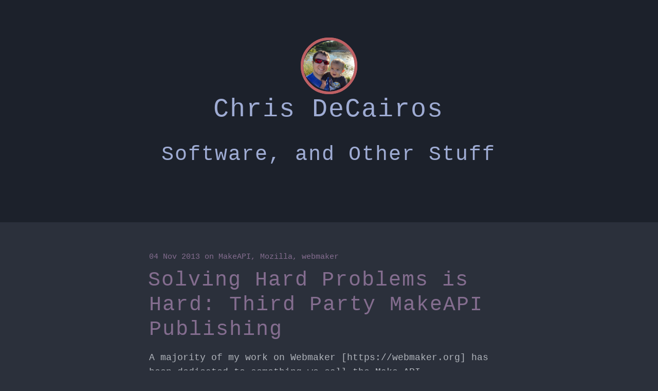

--- FILE ---
content_type: text/html; charset=utf-8
request_url: https://chrisdecairos.ca/tag/mozilla/page/2/
body_size: 2506
content:
<!DOCTYPE html>
<html>
<head>
    <meta http-equiv="Content-Type" content="text/html" charset="UTF-8" />
    <meta http-equiv="X-UA-Compatible" content="IE=edge,chrome=1" />

    <title>Mozilla - Chris DeCairos (Page 2)</title>

    <meta name="HandheldFriendly" content="True" />
    <meta name="MobileOptimized" content="320" />
    <meta name="viewport" content="width=device-width, initial-scale=1.0" />

    <link rel="stylesheet" type="text/css" href="/assets/highlighter/prettify.css?v=3a098a1af2" />
    <link rel="stylesheet" type="text/css" href="/assets/css/screen.css?v=3a098a1af2" />

    <script type='text/javascript' src="/assets/js/jquery-3.1.1.min.js?v=3a098a1af2"></script>
    <link rel="canonical" href="https://chrisdecairos.ca/tag/mozilla/page/2/">
    <meta name="referrer" content="no-referrer-when-downgrade">
    <link rel="prev" href="https://chrisdecairos.ca/tag/mozilla/">
    <link rel="next" href="https://chrisdecairos.ca/tag/mozilla/page/3/">
    <meta name="generator" content="Ghost 5.62">
    <link rel="alternate" type="application/rss+xml" title="Chris DeCairos" href="https://chrisdecairos.ca/rss/">
    
    <script defer src="https://cdn.jsdelivr.net/ghost/sodo-search@~1.1/umd/sodo-search.min.js" data-key="6155d3cf5dbae2dc7c7242039b" data-styles="https://cdn.jsdelivr.net/ghost/sodo-search@~1.1/umd/main.css" data-sodo-search="https://chrisdecairos.ca/" crossorigin="anonymous"></script>
    
    <link href="https://chrisdecairos.ca/webmentions/receive/" rel="webmention">
    <script defer src="/public/cards.min.js?v=3a098a1af2"></script><style>:root {--ghost-accent-color: #15171A;}</style>
    <link rel="stylesheet" type="text/css" href="/public/cards.min.css?v=3a098a1af2">
</head>
<body class="tag-template tag-mozilla paged">

    

<header id="site-head" >
    <div class="vertical animated bounceInDown">
        <div id="site-head-content" class="inner">

            <a id="blog-logo" href="https://chrisdecairos.ca"><img src="https://chrisdecairos.ca/content/images/2020/12/profile--Small-.jpg" alt="Blog Logo" /></a>
            <h1 class="blog-title">Chris DeCairos</h1>
            <h2 class="blog-description">Software, and Other Stuff</h2>
        </div>
    </div>
</header>

<main class="content" role="main">


    <article class="post tag-makeapi tag-mozilla tag-webmaker no-image">
        <header class="post-header">
            <span class="post-meta"><time datetime="2013-11-04">04 Nov 2013</time> on <a href="/tag/makeapi/">MakeAPI</a>, <a href="/tag/mozilla/">Mozilla</a>, <a href="/tag/webmaker/">webmaker</a></span>
            <h2 class="post-title"><a href="/solving-hard-problems-is-hard/">Solving Hard Problems is Hard: Third Party MakeAPI Publishing</a></h2>
        </header>
        <section class="post-excerpt">
            <p>A majority of my work on Webmaker [https://webmaker.org] has been dedicated to
something we call the Make API [https://github.com/mozilla/MakeAPI]. It is a
service for storing meta data about things people create online and making that
meta data publicly searchable. Ever since we first stood&hellip;</p>
        </section>
    </article>


    <article class="post tag-awesome tag-cdot tag-mozilla tag-mozilla-foundation tag-mozilla-popcorn tag-mozillapopcorn tag-open-source tag-popcorn tag-popcorn-maker tag-popcorn-js no-image">
        <header class="post-header">
            <span class="post-meta"><time datetime="2013-03-21">21 Mar 2013</time> on <a href="/tag/awesome/">awesome</a>, <a href="/tag/cdot/">CDOT</a>, <a href="/tag/mozilla/">Mozilla</a>, <a href="/tag/mozilla-foundation/">Mozilla Foundation</a>, <a href="/tag/mozilla-popcorn/">Mozilla-popcorn</a>, <a href="/tag/mozillapopcorn/">mozillapopcorn</a>, <a href="/tag/open-source/">open-source</a>, <a href="/tag/popcorn/">Popcorn</a>, <a href="/tag/popcorn-maker/">Popcorn Maker</a>, <a href="/tag/popcorn-js/">popcorn.js</a></span>
            <h2 class="post-title"><a href="/experimenting-with-canvas/">Popcorn Maker - Experimenting with Canvas</a></h2>
        </header>
        <section class="post-excerpt">
            <p>When you use Popcorn Maker [popcorn.webmaker.org/], you get a suite of events
that let you do some really fun things with video and audio on the web. We've
got a plugin that lets you type in some text and place it wherever you desire.
There's a plugin that&hellip;</p>
        </section>
    </article>


    <article class="post tag-butter tag-butter-js tag-cdot tag-javascript tag-mozilla tag-mozilla-foundation tag-mozilla-popcorn tag-mozillapopcorn tag-open-source tag-popcorn-js tag-seneca tag-webmaker no-image">
        <header class="post-header">
            <span class="post-meta"><time datetime="2012-12-10">10 Dec 2012</time> on <a href="/tag/butter/">butter</a>, <a href="/tag/butter-js/">Butter.js</a>, <a href="/tag/cdot/">CDOT</a>, <a href="/tag/javascript/">JavaScript</a>, <a href="/tag/mozilla/">Mozilla</a>, <a href="/tag/mozilla-foundation/">Mozilla Foundation</a>, <a href="/tag/mozilla-popcorn/">Mozilla-popcorn</a>, <a href="/tag/mozillapopcorn/">mozillapopcorn</a>, <a href="/tag/open-source/">open-source</a>, <a href="/tag/popcorn-js/">popcorn.js</a>, <a href="/tag/seneca/">Seneca</a>, <a href="/tag/webmaker/">webmaker</a></span>
            <h2 class="post-title"><a href="/moar-pdf-js-and-popcorn-maker/">Moar PDF.js and Popcorn Maker</a></h2>
        </header>
        <section class="post-excerpt">
            <p>Last week I wrote about my addition of a PDF.js plugin to Popcorn Maker
[https://chrisdecairos.ca/pdf-js-and-popcorn-maker.html]. I took some time today to hack on
it some more and I figured it was worthwhile to outline what I have accomplished
thus far.

I had pretty much gotten&hellip;</p>
        </section>
    </article>


    <article class="post tag-butter tag-butter-js tag-cdot tag-javascript tag-mozilla tag-mozilla-festival tag-mozilla-foundation tag-mozilla-popcorn tag-mozillapopcorn tag-open-source tag-popcorn-js no-image">
        <header class="post-header">
            <span class="post-meta"><time datetime="2012-12-04">04 Dec 2012</time> on <a href="/tag/butter/">butter</a>, <a href="/tag/butter-js/">Butter.js</a>, <a href="/tag/cdot/">CDOT</a>, <a href="/tag/javascript/">JavaScript</a>, <a href="/tag/mozilla/">Mozilla</a>, <a href="/tag/mozilla-festival/">Mozilla Festival</a>, <a href="/tag/mozilla-foundation/">Mozilla Foundation</a>, <a href="/tag/mozilla-popcorn/">Mozilla-popcorn</a>, <a href="/tag/mozillapopcorn/">mozillapopcorn</a>, <a href="/tag/open-source/">open-source</a>, <a href="/tag/popcorn-js/">popcorn.js</a></span>
            <h2 class="post-title"><a href="/pdf-js-and-popcorn-maker/">PDF.js &amp; Popcorn Maker</a></h2>
        </header>
        <section class="post-excerpt">
            <p>In the weeks after MozFest [http://mozillafestival.org/blog/], the Popcorn team
has been focusing on fixing up as many crash bugs ( crash = app breaking script
errors ) as we can. In the down time between bugs we were given some free time
to work on experimental features.

One feature that&hellip;</p>
        </section>
    </article>


    <article class="post tag-butter tag-butter-js tag-cdot tag-javascript tag-mozilla tag-mozilla-festival tag-mozilla-foundation tag-mozillapopcorn tag-open tag-open-source tag-popcorn-js tag-release tag-seneca no-image">
        <header class="post-header">
            <span class="post-meta"><time datetime="2012-11-27">27 Nov 2012</time> on <a href="/tag/butter/">butter</a>, <a href="/tag/butter-js/">Butter.js</a>, <a href="/tag/cdot/">CDOT</a>, <a href="/tag/javascript/">JavaScript</a>, <a href="/tag/mozilla/">Mozilla</a>, <a href="/tag/mozilla-festival/">Mozilla Festival</a>, <a href="/tag/mozilla-foundation/">Mozilla Foundation</a>, <a href="/tag/mozillapopcorn/">mozillapopcorn</a>, <a href="/tag/open/">open</a>, <a href="/tag/open-source/">open-source</a>, <a href="/tag/popcorn-js/">popcorn.js</a>, <a href="/tag/release/">release</a>, <a href="/tag/seneca/">Seneca</a></span>
            <h2 class="post-title"><a href="/a-brief-update/">A brief update</a></h2>
        </header>
        <section class="post-excerpt">
            <p>Things have been pretty exciting at CDOT over the past several months. I have
fell far behind in keeping my blog up to date. I'm going to take some time today
to summarize the major events that have come to pass since my last post. I'll
talk about my trip&hellip;</p>
        </section>
    </article>


    <article class="post tag-audio tag-cdot tag-javascript tag-media tag-mozilla tag-mozilla-foundation tag-mozillapopcorn tag-open tag-open-source tag-popcorn-js tag-release tag-seneca tag-video no-image">
        <header class="post-header">
            <span class="post-meta"><time datetime="2012-07-25">25 Jul 2012</time> on <a href="/tag/audio/">audio</a>, <a href="/tag/cdot/">CDOT</a>, <a href="/tag/javascript/">JavaScript</a>, <a href="/tag/media/">media</a>, <a href="/tag/mozilla/">Mozilla</a>, <a href="/tag/mozilla-foundation/">Mozilla Foundation</a>, <a href="/tag/mozillapopcorn/">mozillapopcorn</a>, <a href="/tag/open/">open</a>, <a href="/tag/open-source/">open-source</a>, <a href="/tag/popcorn-js/">popcorn.js</a>, <a href="/tag/release/">release</a>, <a href="/tag/seneca/">Seneca</a>, <a href="/tag/video/">video</a></span>
            <h2 class="post-title"><a href="/popcorn-js-v1-3/">Popcorn.js v1.3</a></h2>
        </header>
        <section class="post-excerpt">
            <p>We've just released Popcorn.js 1.3
[https://github.com/mozilla/popcorn-js/zipball/v1.3]!
[http://popcornjs.org]It's been over 4 months since 1.2 and we've resolved many
tickets over that time period. One of the reasons it's taken so long is that
much of the team and&hellip;</p>
        </section>
    </article>


    <nav class="pagination">
        <a class="newer-posts" href="/tag/mozilla/"><span aria-hidden="true">&larr;</span> Newer Posts</a>
    <span class="page-number">Page 2 of 7</span>
        <a class="older-posts" href="/tag/mozilla/page/3/">Older Posts <span aria-hidden="true">&rarr;</span></a>
</nav>

</main>


    <footer class="site-footer">
        <a class="subscribe icon-feed" href="https://chrisdecairos.ca/rss/"><span class="tooltip">Subscribe!</span></a>
        <div class="inner">
             <section class="copyright">All content copyright <a href="/">Chris DeCairos</a> &copy; 2024 &bull; All rights reserved.</section>
        </div>
    </footer>

    

    <script type='text/javascript' src="/assets/highlighter/prettify.js?v=3a098a1af2"></script>
    <script type='text/javascript' src="/assets/js/shell.js?v=3a098a1af2"></script>
</body>
</html>


--- FILE ---
content_type: text/css; charset=utf-8
request_url: https://chrisdecairos.ca/assets/highlighter/prettify.css?v=3a098a1af2
body_size: 337
content:
/* Pretty printing styles. Used with prettify.js. */

/* SPAN elements with the classes below are added by prettyprint. */
.pln { color: #EEEEEE }    /* plaintext */

@media screen {
  .fun { color: red }  /* a function name */
  
  .kwd { color: #739a99; font-weight: bold } /* keyword */
  .com { color: #B2B6BD } /* comment - light grey */
  .typ { color: #98fb98 } /* type    - lightgreen */
  .lit, .str { color: #cd5c5c } /* literal, string - darkred */
  .pun, .opn, .clo { color: #fff }    /* punctuation */
  .tag { color: #f0e68c; font-weight: bold } /* html/xml tag    - lightyellow */
  .atn { color: #bdb76b; font-weight: bold } /* attribute name  - khaki */
  .atv { color: #ffa0a0 } /* attribute value - pink */
  .dec, .var { color: #98fb98 } /* decimal         - lightgreen */

}

/* Use higher contrast and text-weight for printable form. */
@media print, projection {
  .str { color: #060 }
  .kwd { color: #006; font-weight: bold }
  .com { color: #600; font-style: italic }
  .typ { color: #404; font-weight: bold }
  .lit { color: #044 }
  .pun, .opn, .clo { color: #440 }
  .tag { color: #006; font-weight: bold }
  .atn { color: #404 }
  .atv { color: #060 }
}

/* Put a border around prettyprinted code snippets. */
pre.prettyprint { padding: 2px; border: 1px solid #888 }

/* Specify class=linenums on a pre to get line numbering */
ol.linenums { margin-top: 0; margin-bottom: 0 } /* IE indents via margin-left */
li.L0,
li.L1,
li.L2,
li.L3,
li.L5,
li.L6,
li.L7,
li.L8 {  }
/* Alternate shading for lines */
li.L1,
li.L3,
li.L5,
li.L7,
li.L9 {  }


--- FILE ---
content_type: text/css; charset=utf-8
request_url: https://chrisdecairos.ca/assets/css/screen.css?v=3a098a1af2
body_size: 2539
content:
@import url(normalize.css);@font-face{font-family:'icons';src:url(../fonts/icons.eot);src:url(../fonts/icons.eot?#iefix) format("embedded-opentype"),url(../fonts/icons.woff) format("woff"),url(../fonts/icons.ttf) format("truetype"),url(../fonts/icons.svg#icons) format("svg");font-weight:400;font-style:normal}.icon-facebook,.icon-feed,.icon-ghost,.icon-google-plus,.icon-twitter{font-family:'icons';speak:none;font-style:normal;font-weight:400;font-variant:normal;text-transform:none;line-height:1;-webkit-font-smoothing:antialiased;text-decoration:none}.icon-ghost-text{font-family:"Courier New",Courier,monospace}.icon-feed:before,.icon-ghost:before{content:"\e000"}.icon-twitter:before{content:"\e002";font-size:1.1em}.icon-google-plus:before{content:"\e003"}.icon-facebook:before{content:"\e004"}body,html{height:100%;max-height:100%}html{font-size:62.5%}body{font-family:"Courier New",Courier,monospace;font-size:2rem;line-height:1.6em;color:#b2b6bd;background:#2b303b}::-moz-selection{color:#1c212b;background:#a3be8c;text-shadow:none}::selection{color:#1c212b;background:#a3be8c;text-shadow:none}h1,h2,h3,h4,h5,h6{text-rendering:optimizeLegibility;margin-top:0;letter-spacing:2px;font-weight:400}h1,h2{font-size:5rem;text-indent:-3px;line-height:1.2em}h3,h4,h5,h6{line-height:1}h1 a,h2 a,h3 a,h4 a,h5 a,h6 a{color:#739a99}h2{font-size:4rem;text-indent:-2px}h3{font-size:3.5rem}h4{font-size:3rem}h5{font-size:2.5rem}h6{font-size:2rem}a{color:#bf6165;-webkit-transition:color ease .3s;transition:color ease .3s}a:hover{color:#a3be8c}dl,ol,p,pre,table,ul{margin:1.6em 0}ol ol,ol ul,ul ol,ul ul{margin:.4em 0}hr{display:block;height:1px;border:0;border-top:1px solid #424650;margin:3.2em 0;padding:0}blockquote{box-sizing:border-box;margin:1.6em 0 1.6em -2.2em;padding:0 0 0 1.6em;border-left:#4f586b .4em solid}blockquote p{margin:.8em 0;font-style:italic}blockquote small{display:inline-block;margin:.8em 0 .8em 1.5em;font-size:.9em;color:#ccc}blockquote small:before{content:'\2014 \00A0'}blockquote cite a{font-weight:400}blockquote cite,dl dt,kbd{font-weight:700}dl dd,dl dt{margin-bottom:1em}dl dt{float:left;width:180px;overflow:hidden;clear:left;text-align:right;text-overflow:ellipsis;white-space:nowrap}dl dd{margin-left:200px}mark{background-color:#ffc336}code{padding:1px 3px;font-size:.75em;white-space:pre;border:1px solid #424a5a}code,tt{font-family:"Courier New",Courier,monospace;background:#4f586b;border-radius:2px}pre,table{box-sizing:border-box;width:100%}pre{border:1px solid #424a5a;padding:10px;font-family:"Courier New",Courier,monospace;font-size:.8em;white-space:pre;overflow:auto;background:#4f586b;border-radius:3px}pre code,tt{font-size:inherit;white-space:-moz-pre-wrap;white-space:pre-wrap;background:0 0;border:0;padding:0}kbd{display:inline-block;margin-bottom:.4em;padding:1px 8px;border:#ccc 1px solid;color:#666;text-shadow:#fff 0 1px 0;font-size:.9em;background:#f4f4f4;border-radius:4px;box-shadow:0 1px 0 rgba(0,0,0,.2),0 1px 0 0 #fff inset}table{max-width:100%;background-color:transparent}table td,table th{padding:8px;line-height:20px;text-align:left;vertical-align:top;border-top:1px solid #424a5a}table th{color:#000}table caption+thead tr:first-child td,table caption+thead tr:first-child th,table colgroup+thead tr:first-child td,table colgroup+thead tr:first-child th,table thead:first-child tr:first-child td,table thead:first-child tr:first-child th{border-top:0}table tbody+tbody{border-top:2px solid #efefef}table table table{background-color:#fff}table tbody>tr:nth-child(odd)>td,table tbody>tr:nth-child(odd)>th{background-color:#4f586b}table.plain tbody>tr:nth-child(odd)>td,table.plain tbody>tr:nth-child(odd)>th{background:0 0}button,input,select,textarea{background:#4f586b;border:1px solid #424a5a;color:#b2b6bd;outline-color:#bf6165}.hidden{text-indent:-9999px;visibility:hidden;display:none}.inner{position:relative;width:80%;max-width:700px;margin:0 auto}.vertical{display:table-cell;vertical-align:middle}#site-head{position:relative;display:table;width:100%;height:60%;margin-bottom:5rem;text-align:center;color:#a0add5;background:#1c212b no-repeat center center;background-size:cover}#blog-logo,#blog-logo img{display:block;border-radius:50%}#blog-logo,#blog-logo:before{overflow:hidden;margin:0 auto;border:5px solid #bf6165;width:100px}#blog-logo:before{height:100px;border-radius:50%;content:"";display:block;position:absolute;top:0;bottom:0;left:0;right:0;background:0 0;-webkit-transition:background .3s linear;transition:background .3s linear}#blog-logo:hover:before{background:rgba(204,31,39,.5)}#blog-logo img{max-height:100px;width:auto;line-height:0}#blog-logo-title{margin:10px 0;font-size:5rem;letter-spacing:-1px}#blog-logo-description{margin:0;font-size:1.8rem;line-height:1.5em;font-weight:300;letter-spacing:0}#back{color:rgba(0,0,0,.2);position:fixed;top:8px;left:8px;padding:6px;font-size:16px}.post{position:relative;width:80%;max-width:700px;margin:4rem auto;padding-bottom:4rem;border-bottom:#424650 1px solid;word-break:break-word;-webkit-hyphens:auto;-ms-hyphens:auto;hyphens:auto}.post-title{margin:0;color:#739a99}.post a,.post-title a,.poweredby .icon-ghost:hover{text-decoration:none}.post-excerpt p{margin:1.6rem 0 0;font-size:.9em;line-height:1.6em}.post-meta{display:inline-block;margin:0 0 5px;font-size:1.5rem;color:#846d8f}.post a{color:#846d8f}.post a:hover{text-decoration:underline}.user-meta{position:relative;padding:.3rem 40px 0 100px;min-height:77px}.user-image{position:absolute;top:0;left:0}.user-name{display:block;font-weight:700}.user-bio{display:block;max-width:440px;font-size:1.4rem;line-height:1.5em}.publish-meta{position:absolute;top:0;right:0;padding:4.3rem 0 4rem;text-align:right}.publish-heading{display:block;font-weight:700}.publish-date{display:block;font-size:1.4rem;line-height:1.5em}.post-iframe{height:400px;width:100%}.post-template .post{margin-top:0;border-bottom:none;padding-bottom:0}.post-template .post:after{display:none}.post-template .post-header{padding:60px 0}.post-header #blog-logo:before{margin:60px auto}.post-content img{display:block;max-width:100%;margin:0 auto}.post-footer{position:relative;margin:4rem 0 0;padding:4rem 0 0;border-top:#424650 1px solid}.post-footer h4{font-size:1.8rem;margin:0}.post-footer p{margin:1rem 0;font-size:1.4rem;line-height:1.6em}.post-footer .author{margin-right:180px}.post-footer .share{position:absolute;top:4rem;right:0;width:140px}.post-footer .share a{font-size:1.8rem;display:inline-block;margin:1.4rem 1.6rem 1.6rem 0;color:#bbc7cc}.post-footer .share a:hover{color:#50585d}.pagination{position:relative;width:80%;max-width:700px;margin:4rem auto;font-family:"Courier New",Courier,monospace;font-size:1.3rem;text-align:center}.pagination,.pagination a{color:#9eabb3}.newer-posts,.older-posts{position:absolute;display:inline-block;padding:0 15px;border:#424650 1px solid;text-decoration:none;border-radius:5px;-webkit-transition:border ease .3s;transition:border ease .3s;background:#363c4a}.older-posts{right:0}.page-number{display:inline-block;padding:2px 0}.newer-posts{left:0}.newer-posts:hover,.older-posts:hover{border-color:#9eabb3}.site-footer{position:relative;margin:8rem 0 0;padding:4rem 0;border-top:#1a1e27 1px solid;font-size:1.3rem;line-height:1.7em;color:#bbc7cc;text-align:center;background:#1c212b}.site-footer a{color:#bbc7cc;text-decoration:underline}.site-footer a::hover{color:#50585d}.poweredby .icon-ghost{color:#bf6165;font-weight:700;text-decoration:none}.poweredby .icon-ghost:before{font-size:1rem;margin-right:.2em}.subscribe{width:28px;height:28px;position:absolute;top:-14px;left:50%;margin-left:-15px;border:#ebf2f6 1px solid;text-align:center;line-height:2.4rem;border-radius:50px;background:#fff;-webkit-transition:box-shadow .5s;transition:box-shadow .5s}.subscribe:before,.tooltip{position:absolute;font-weight:700}.subscribe:before{color:#d2dee3;font-size:10px;top:2px;left:9px;-webkit-transition:color .5s ease;transition:color .5s ease}.subscribe:hover{box-shadow:rgba(0,0,0,.05) 0 0 0 3px;-webkit-transition:box-shadow .25s;transition:box-shadow .25s}.subscribe:hover .tooltip{opacity:1;top:-33px}.subscribe:hover:before{color:#50585d}.tooltip{opacity:0;display:inline-block;padding:4px 8px 5px;top:-23px;left:-23px;color:rgba(255,255,255,.9);font-size:1.1rem;line-height:1em;text-align:center;background:#50585d;border-radius:20px;box-shadow:0 1px 4px rgba(0,0,0,.1);-webkit-transition:opacity .3s ease,top .3s ease;transition:opacity .3s ease,top .3s ease}.tooltip:after{content:"";border-width:5px 5px 0;border-style:solid;border-color:#50585d transparent;display:block;position:absolute;bottom:-4px;left:50%;margin-left:-5px;z-index:220;width:0}@media only screen and (max-width:900px){blockquote{margin-left:0}#site-head{box-sizing:border-box;height:auto;min-height:240px;padding:15% 0}.blog-title{font-size:4rem;letter-spacing:-1px}.blog-description{font-size:1.7rem;line-height:1.5em}.post{font-size:.9em;line-height:1.6em}.post-template .post{padding-bottom:1rem}.post-template .post-header{padding:40px 0}.post-header #blog-logo:before{margin:40px auto}h1{font-size:4.8rem;text-indent:-2px}h2{font-size:3.8rem}h3{font-size:3.3rem}h4{font-size:2.8rem}}@media only screen and (max-width:500px){#blog-logo img{max-height:80px}#blog-logo{width:80px}#blog-logo:before{width:80px;height:80px}.inner,.pagination,.post{width:auto;margin-left:16px;margin-right:16px}.post{font-size:.8em;line-height:1.6em}#site-head{padding:10% 0}.blog-title,h1,h2{font-size:3rem}.blog-description{font-size:1.5rem}h1,h2{line-height:1.1em;letter-spacing:-1px}h3{font-size:2.8rem}h4{font-size:2.3rem}.post-template .post{padding-bottom:0}.post-template .post-header{padding:30px 0}.post-header #blog-logo:before{margin:30px auto}.post-meta{font-size:1.3rem}.post-footer{padding:4rem 0;text-align:center}.post-footer .author{margin:0 0 2rem;padding:0 0 1.6rem;border-bottom:#424650 1px dashed}.post-footer .share{position:static;width:auto}.post-footer .share a{margin:1.4rem .8rem 0}.newer-posts,.older-posts{position:static;margin:10px 0}.page-number{display:block}.site-footer{margin-top:6rem;font-size:1.1rem}}.animated{-webkit-animation-fill-mode:both;animation-fill-mode:both;-webkit-animation-duration:1s;animation-duration:1s}.animated.hinge{-webkit-animation-duration:2s;animation-duration:2s}@-webkit-keyframes bounceInDown{0%{opacity:0;-webkit-transform:translateY(-2000px)}60%{opacity:1;-webkit-transform:translateY(30px)}80%{-webkit-transform:translateY(-10px)}to{-webkit-transform:translateY(0)}}@keyframes bounceInDown{0%{opacity:0;-webkit-transform:translateY(-2000px);transform:translateY(-2000px)}60%{opacity:1;-webkit-transform:translateY(30px);transform:translateY(30px)}80%{-webkit-transform:translateY(-10px);transform:translateY(-10px)}to{-webkit-transform:translateY(0);transform:translateY(0)}}.bounceInDown{-webkit-animation-name:bounceInDown;animation-name:bounceInDown}


--- FILE ---
content_type: application/javascript; charset=utf-8
request_url: https://chrisdecairos.ca/assets/highlighter/prettify.js?v=3a098a1af2
body_size: 5951
content:
!function(){var e=null;window.PR_SHOULD_USE_CONTINUATION=!0,function(){function t(e){function t(e){var t=e.charCodeAt(0);if(92!==t)return t;var i=e.charAt(1);return(t=u[i])?t:i>="0"&&"7">=i?parseInt(e.substring(1),8):"u"===i||"x"===i?parseInt(e.substring(2),16):e.charCodeAt(1)}function i(e){return 32>e?(16>e?"\\x0":"\\x")+e.toString(16):(e=String.fromCharCode(e),"\\"===e||"-"===e||"]"===e||"^"===e?"\\"+e:e)}function n(e){var n=e.substring(1,e.length-1).match(/\\u[\dA-Fa-f]{4}|\\x[\dA-Fa-f]{2}|\\[0-3][0-7]{0,2}|\\[0-7]{1,2}|\\[\S\s]|[^\\]/g),e=[],r="^"===n[0],s=["["];r&&s.push("^");for(var r=r?1:0,o=n.length;o>r;++r){var a=n[r];if(/\\[bdsw]/i.test(a))s.push(a);else{var l,a=t(a);o>r+2&&"-"===n[r+1]?(l=t(n[r+2]),r+=2):l=a,e.push([a,l]),65>l||a>122||(65>l||a>90||e.push([32|Math.max(65,a),32|Math.min(l,90)]),97>l||a>122||e.push([-33&Math.max(97,a),-33&Math.min(l,122)]))}}for(e.sort(function(e,t){return e[0]-t[0]||t[1]-e[1]}),n=[],o=[],r=0;e.length>r;++r)a=e[r],a[0]<=o[1]+1?o[1]=Math.max(o[1],a[1]):n.push(o=a);for(r=0;n.length>r;++r)a=n[r],s.push(i(a[0])),a[1]>a[0]&&(a[1]+1>a[0]&&s.push("-"),s.push(i(a[1])));return s.push("]"),s.join("")}function r(e){for(var t=e.source.match(/\[(?:[^\\\]]|\\[\S\s])*]|\\u[\dA-Fa-f]{4}|\\x[\dA-Fa-f]{2}|\\\d+|\\[^\dux]|\(\?[!:=]|[()^]|[^()[\\^]+/g),r=t.length,a=[],l=0,h=0;r>l;++l){var c=t[l];"("===c?++h:"\\"===c.charAt(0)&&(c=+c.substring(1))&&(h>=c?a[c]=-1:t[l]=i(c))}for(l=1;a.length>l;++l)-1===a[l]&&(a[l]=++s);for(h=l=0;r>l;++l)c=t[l],"("===c?(++h,a[h]||(t[l]="(?:")):"\\"===c.charAt(0)&&(c=+c.substring(1))&&h>=c&&(t[l]="\\"+a[c]);for(l=0;r>l;++l)"^"===t[l]&&"^"!==t[l+1]&&(t[l]="");if(e.ignoreCase&&o)for(l=0;r>l;++l)c=t[l],e=c.charAt(0),c.length>=2&&"["===e?t[l]=n(c):"\\"!==e&&(t[l]=c.replace(/[A-Za-z]/g,function(e){return e=e.charCodeAt(0),"["+String.fromCharCode(-33&e,32|e)+"]"}));return t.join("")}for(var s=0,o=!1,a=!1,l=0,h=e.length;h>l;++l){var c=e[l];if(c.ignoreCase)a=!0;else if(/[a-z]/i.test(c.source.replace(/\\u[\da-f]{4}|\\x[\da-f]{2}|\\[^UXux]/gi,""))){o=!0,a=!1;break}}for(var u={b:8,t:9,n:10,v:11,f:12,r:13},d=[],l=0,h=e.length;h>l;++l){if(c=e[l],c.global||c.multiline)throw Error(""+c);d.push("(?:"+r(c)+")")}return RegExp(d.join("|"),a?"gi":"g")}function i(e,t){function i(e){var l=e.nodeType;if(1==l){if(!n.test(e.className)){for(l=e.firstChild;l;l=l.nextSibling)i(l);l=e.nodeName.toLowerCase(),("br"===l||"li"===l)&&(r[a]="\n",o[a<<1]=s++,o[1|a++<<1]=e)}}else(3==l||4==l)&&(l=e.nodeValue,l.length&&(l=t?l.replace(/\r\n?/g,"\n"):l.replace(/[\t\n\r ]+/g," "),r[a]=l,o[a<<1]=s,s+=l.length,o[1|a++<<1]=e))}var n=/(?:^|\s)nocode(?:\s|$)/,r=[],s=0,o=[],a=0;return i(e),{a:r.join("").replace(/\n$/,""),d:o}}function n(e,t,i,n){t&&(e={a:t,e:e},i(e),n.push.apply(n,e.g))}function r(e){for(var t=void 0,i=e.firstChild;i;i=i.nextSibling)var n=i.nodeType,t=1===n?t?e:i:3===n?x.test(i.nodeValue)?e:t:t;return t===e?void 0:t}function s(i,r){function s(e){for(var t=e.e,i=[t,"pln"],c=0,u=e.a.match(o)||[],d={},p=0,f=u.length;f>p;++p){var m,g=u[p],y=d[g],v=void 0;if("string"==typeof y)m=!1;else{var b=a[g.charAt(0)];if(b)v=g.match(b[1]),y=b[0];else{for(m=0;l>m;++m)if(b=r[m],v=g.match(b[1])){y=b[0];break}v||(y="pln")}!(m=y.length>=5&&"lang-"===y.substring(0,5))||v&&"string"==typeof v[1]||(m=!1,y="src"),m||(d[g]=y)}if(b=c,c+=g.length,m){m=v[1];var L=g.indexOf(m),x=L+m.length;v[2]&&(x=g.length-v[2].length,L=x-m.length),y=y.substring(5),n(t+b,g.substring(0,L),s,i),n(t+b+L,m,h(y,m),i),n(t+b+x,g.substring(x),s,i)}else i.push(t+b,y)}e.g=i}var o,a={};(function(){for(var n=i.concat(r),s=[],l={},h=0,c=n.length;c>h;++h){var u=n[h],d=u[3];if(d)for(var p=d.length;--p>=0;)a[d.charAt(p)]=u;u=u[1],d=""+u,l.hasOwnProperty(d)||(s.push(u),l[d]=e)}s.push(/[\S\s]/),o=t(s)})();var l=r.length;return s}function o(t){var i=[],n=[];t.tripleQuotedStrings?i.push(["str",/^(?:'''(?:[^'\\]|\\[\S\s]|''?(?=[^']))*(?:'''|$)|"""(?:[^"\\]|\\[\S\s]|""?(?=[^"]))*(?:"""|$)|'(?:[^'\\]|\\[\S\s])*(?:'|$)|"(?:[^"\\]|\\[\S\s])*(?:"|$))/,e,"'\""]):t.multiLineStrings?i.push(["str",/^(?:'(?:[^'\\]|\\[\S\s])*(?:'|$)|"(?:[^"\\]|\\[\S\s])*(?:"|$)|`(?:[^\\`]|\\[\S\s])*(?:`|$))/,e,"'\"`"]):i.push(["str",/^(?:'(?:[^\n\r'\\]|\\.)*(?:'|$)|"(?:[^\n\r"\\]|\\.)*(?:"|$))/,e,"\"'"]),t.verbatimStrings&&n.push(["str",/^@"(?:[^"]|"")*(?:"|$)/,e]);var r=t.hashComments;if(r&&(t.cStyleComments?(r>1?i.push(["com",/^#(?:##(?:[^#]|#(?!##))*(?:###|$)|.*)/,e,"#"]):i.push(["com",/^#(?:(?:define|e(?:l|nd)if|else|error|ifn?def|include|line|pragma|undef|warning)\b|[^\n\r]*)/,e,"#"]),n.push(["str",/^<(?:(?:(?:\.\.\/)*|\/?)(?:[\w-]+(?:\/[\w-]+)+)?[\w-]+\.h(?:h|pp|\+\+)?|[a-z]\w*)>/,e])):i.push(["com",/^#[^\n\r]*/,e,"#"])),t.cStyleComments&&(n.push(["com",/^\/\/[^\n\r]*/,e]),n.push(["com",/^\/\*[\S\s]*?(?:\*\/|$)/,e])),r=t.regexLiterals){var o=(r=r>1?"":"\n\r")?".":"[\\S\\s]";n.push(["lang-regex",RegExp("^(?:^^\\.?|[+-]|[!=]=?=?|\\#|%=?|&&?=?|\\(|\\*=?|[+\\-]=|->|\\/=?|::?|<<?=?|>>?>?=?|,|;|\\?|@|\\[|~|{|\\^\\^?=?|\\|\\|?=?|break|case|continue|delete|do|else|finally|instanceof|return|throw|try|typeof)\\s*("+("/(?=[^/*"+r+"])(?:[^/\\x5B\\x5C"+r+"]|\\x5C"+o+"|\\x5B(?:[^\\x5C\\x5D"+r+"]|\\x5C"+o+")*(?:\\x5D|$))+/")+")")])}return(r=t.types)&&n.push(["typ",r]),r=(""+t.keywords).replace(/^ | $/g,""),r.length&&n.push(["kwd",RegExp("^(?:"+r.replace(/[\s,]+/g,"|")+")\\b"),e]),i.push(["pln",/^\s+/,e," \r\n	 "]),r="^.[^\\s\\w.$@'\"`/\\\\]*",t.regexLiterals&&(r+="(?!s*/)"),n.push(["lit",/^@[$_a-z][\w$@]*/i,e],["typ",/^(?:[@_]?[A-Z]+[a-z][\w$@]*|\w+_t\b)/,e],["pln",/^[$_a-z][\w$@]*/i,e],["lit",/^(?:0x[\da-f]+|(?:\d(?:_\d+)*\d*(?:\.\d*)?|\.\d\+)(?:e[+-]?\d+)?)[a-z]*/i,e,"0123456789"],["pln",/^\\[\S\s]?/,e],["pun",RegExp(r),e]),s(i,n)}function a(e,t,i){function n(e){var t=e.nodeType;if(1!=t||s.test(e.className)){if((3==t||4==t)&&i){var l=e.nodeValue,h=l.match(o);h&&(t=l.substring(0,h.index),e.nodeValue=t,(l=l.substring(h.index+h[0].length))&&e.parentNode.insertBefore(a.createTextNode(l),e.nextSibling),r(e),t||e.parentNode.removeChild(e))}}else if("br"===e.nodeName)r(e),e.parentNode&&e.parentNode.removeChild(e);else for(e=e.firstChild;e;e=e.nextSibling)n(e)}function r(e){function t(e,i){var n=i?e.cloneNode(!1):e,r=e.parentNode;if(r){var r=t(r,1),s=e.nextSibling;r.appendChild(n);for(var o=s;o;o=s)s=o.nextSibling,r.appendChild(o)}return n}for(;!e.nextSibling;)if(e=e.parentNode,!e)return;for(var i,e=t(e.nextSibling,0);(i=e.parentNode)&&1===i.nodeType;)e=i;h.push(e)}for(var s=/(?:^|\s)nocode(?:\s|$)/,o=/\r\n?|\n/,a=e.ownerDocument,l=a.createElement("li");e.firstChild;)l.appendChild(e.firstChild);for(var h=[l],c=0;h.length>c;++c)n(h[c]);t===(0|t)&&h[0].setAttribute("value",t);var u=a.createElement("ol");u.className="linenums";for(var t=Math.max(0,0|t-1)||0,c=0,d=h.length;d>c;++c)l=h[c],l.className="L"+(c+t)%10,l.firstChild||l.appendChild(a.createTextNode(" ")),u.appendChild(l);e.appendChild(u)}function l(e,t){for(var i=t.length;--i>=0;){var n=t[i];w.hasOwnProperty(n)?u.console&&console.warn("cannot override language handler %s",n):w[n]=e}}function h(e,t){return e&&w.hasOwnProperty(e)||(e=/^\s*</.test(t)?"default-markup":"default-code"),w[e]}function c(e){var t=e.h;try{var n=i(e.c,e.i),r=n.a;e.a=r,e.d=n.d,e.e=0,h(t,r)(e);var s=/\bMSIE\s(\d+)/.exec(navigator.userAgent),s=s&&8>=+s[1],t=/\n/g,o=e.a,a=o.length,n=0,l=e.d,c=l.length,r=0,d=e.g,p=d.length,f=0;d[p]=a;var m,g;for(g=m=0;p>g;)d[g]!==d[g+2]?(d[m++]=d[g++],d[m++]=d[g++]):g+=2;for(p=m,g=m=0;p>g;){for(var y=d[g],v=d[g+1],b=g+2;p>=b+2&&d[b+1]===v;)b+=2;d[m++]=y,d[m++]=v,g=b}d.length=m;var L,x=e.c;x&&(L=x.style.display,x.style.display="none");try{for(;c>r;){var C,w=l[r+2]||a,S=d[f+2]||a,b=Math.min(w,S),O=l[r+1];if(1!==O.nodeType&&(C=o.substring(n,b))){s&&(C=C.replace(t,"\r")),O.nodeValue=C;var _=O.ownerDocument,E=_.createElement("span");E.className=d[f+1];var k=O.parentNode;k.replaceChild(E,O),E.appendChild(O),w>n&&(l[r+1]=O=_.createTextNode(o.substring(b,w)),k.insertBefore(O,E.nextSibling))}n=b,n>=w&&(r+=2),n>=S&&(f+=2)}}finally{x&&(x.style.display=L)}}catch(T){u.console&&console.log(T&&T.stack||T)}}var u=window,d=["break,continue,do,else,for,if,return,while"],p=[[d,"auto,case,char,const,default,double,enum,extern,float,goto,inline,int,long,register,short,signed,sizeof,static,struct,switch,typedef,union,unsigned,void,volatile"],"catch,class,delete,false,import,new,operator,private,protected,public,this,throw,true,try,typeof"],f=[p,"alignof,align_union,asm,axiom,bool,concept,concept_map,const_cast,constexpr,decltype,delegate,dynamic_cast,explicit,export,friend,generic,late_check,mutable,namespace,nullptr,property,reinterpret_cast,static_assert,static_cast,template,typeid,typename,using,virtual,where"],m=[p,"abstract,assert,boolean,byte,extends,final,finally,implements,import,instanceof,interface,null,native,package,strictfp,super,synchronized,throws,transient"],g=[m,"as,base,by,checked,decimal,delegate,descending,dynamic,event,fixed,foreach,from,group,implicit,in,internal,into,is,let,lock,object,out,override,orderby,params,partial,readonly,ref,sbyte,sealed,stackalloc,string,select,uint,ulong,unchecked,unsafe,ushort,var,virtual,where"],p=[p,"debugger,eval,export,function,get,null,set,undefined,var,with,Infinity,NaN"],y=[d,"and,as,assert,class,def,del,elif,except,exec,finally,from,global,import,in,is,lambda,nonlocal,not,or,pass,print,raise,try,with,yield,False,True,None"],v=[d,"alias,and,begin,case,class,def,defined,elsif,end,ensure,false,in,module,next,nil,not,or,redo,rescue,retry,self,super,then,true,undef,unless,until,when,yield,BEGIN,END"],b=[d,"as,assert,const,copy,drop,enum,extern,fail,false,fn,impl,let,log,loop,match,mod,move,mut,priv,pub,pure,ref,self,static,struct,true,trait,type,unsafe,use"],d=[d,"case,done,elif,esac,eval,fi,function,in,local,set,then,until"],L=/^(DIR|FILE|vector|(de|priority_)?queue|list|stack|(const_)?iterator|(multi)?(set|map)|bitset|u?(int|float)\d*)\b/,x=/\S/,C=o({keywords:[f,g,p,"caller,delete,die,do,dump,elsif,eval,exit,foreach,for,goto,if,import,last,local,my,next,no,our,print,package,redo,require,sub,undef,unless,until,use,wantarray,while,BEGIN,END",y,v,d],hashComments:!0,cStyleComments:!0,multiLineStrings:!0,regexLiterals:!0}),w={};l(C,["default-code"]),l(s([],[["pln",/^[^<?]+/],["dec",/^<!\w[^>]*(?:>|$)/],["com",/^<\!--[\S\s]*?(?:--\>|$)/],["lang-",/^<\?([\S\s]+?)(?:\?>|$)/],["lang-",/^<%([\S\s]+?)(?:%>|$)/],["pun",/^(?:<[%?]|[%?]>)/],["lang-",/^<xmp\b[^>]*>([\S\s]+?)<\/xmp\b[^>]*>/i],["lang-js",/^<script\b[^>]*>([\S\s]*?)(<\/script\b[^>]*>)/i],["lang-css",/^<style\b[^>]*>([\S\s]*?)(<\/style\b[^>]*>)/i],["lang-in.tag",/^(<\/?[a-z][^<>]*>)/i]]),["default-markup","htm","html","mxml","xhtml","xml","xsl"]),l(s([["pln",/^\s+/,e," 	\r\n"],["atv",/^(?:"[^"]*"?|'[^']*'?)/,e,"\"'"]],[["tag",/^^<\/?[a-z](?:[\w-.:]*\w)?|\/?>$/i],["atn",/^(?!style[\s=]|on)[a-z](?:[\w:-]*\w)?/i],["lang-uq.val",/^=\s*([^\s"'>]*(?:[^\s"'/>]|\/(?=\s)))/],["pun",/^[/<->]+/],["lang-js",/^on\w+\s*=\s*"([^"]+)"/i],["lang-js",/^on\w+\s*=\s*'([^']+)'/i],["lang-js",/^on\w+\s*=\s*([^\s"'>]+)/i],["lang-css",/^style\s*=\s*"([^"]+)"/i],["lang-css",/^style\s*=\s*'([^']+)'/i],["lang-css",/^style\s*=\s*([^\s"'>]+)/i]]),["in.tag"]),l(s([],[["atv",/^[\S\s]+/]]),["uq.val"]),l(o({keywords:f,hashComments:!0,cStyleComments:!0,types:L}),["c","cc","cpp","cxx","cyc","m"]),l(o({keywords:"null,true,false"}),["json"]),l(o({keywords:g,hashComments:!0,cStyleComments:!0,verbatimStrings:!0,types:L}),["cs"]),l(o({keywords:m,cStyleComments:!0}),["java"]),l(o({keywords:d,hashComments:!0,multiLineStrings:!0}),["bash","bsh","csh","sh"]),l(o({keywords:y,hashComments:!0,multiLineStrings:!0,tripleQuotedStrings:!0}),["cv","py","python"]),l(o({keywords:"caller,delete,die,do,dump,elsif,eval,exit,foreach,for,goto,if,import,last,local,my,next,no,our,print,package,redo,require,sub,undef,unless,until,use,wantarray,while,BEGIN,END",hashComments:!0,multiLineStrings:!0,regexLiterals:2}),["perl","pl","pm"]),l(o({keywords:v,hashComments:!0,multiLineStrings:!0,regexLiterals:!0}),["rb","ruby"]),l(o({keywords:p,cStyleComments:!0,regexLiterals:!0}),["javascript","js"]),l(o({keywords:"all,and,by,catch,class,else,extends,false,finally,for,if,in,is,isnt,loop,new,no,not,null,of,off,on,or,return,super,then,throw,true,try,unless,until,when,while,yes",hashComments:3,cStyleComments:!0,multilineStrings:!0,tripleQuotedStrings:!0,regexLiterals:!0}),["coffee"]),l(o({keywords:b,cStyleComments:!0,multilineStrings:!0}),["rc","rs","rust"]),l(s([],[["str",/^[\S\s]+/]]),["regex"]);var S=u.PR={createSimpleLexer:s,registerLangHandler:l,sourceDecorator:o,PR_ATTRIB_NAME:"atn",PR_ATTRIB_VALUE:"atv",PR_COMMENT:"com",PR_DECLARATION:"dec",PR_KEYWORD:"kwd",PR_LITERAL:"lit",PR_NOCODE:"nocode",PR_PLAIN:"pln",PR_PUNCTUATION:"pun",PR_SOURCE:"src",PR_STRING:"str",PR_TAG:"tag",PR_TYPE:"typ",prettyPrintOne:u.prettyPrintOne=function(e,t,i){var n=document.createElement("div");return n.innerHTML="<pre>"+e+"</pre>",n=n.firstChild,i&&a(n,i,!0),c({h:t,j:i,c:n,i:1}),n.innerHTML},prettyPrint:u.prettyPrint=function(t,i){function n(){for(var i=u.PR_SHOULD_USE_CONTINUATION?f.now()+250:1/0;l.length>g&&i>f.now();g++){for(var s=l[g],h=w,d=s;d=d.previousSibling;){var p=d.nodeType,S=(7===p||8===p)&&d.nodeValue;if(S?!/^\??prettify\b/.test(S):3!==p||/\S/.test(d.nodeValue))break;if(S){h={},S.replace(/\b(\w+)=([\w%+\-.:]+)/g,function(e,t,i){h[t]=i});break}}if(d=s.className,(h!==w||v.test(d))&&!b.test(d)){for(p=!1,S=s.parentNode;S;S=S.parentNode)if(C.test(S.tagName)&&S.className&&v.test(S.className)){p=!0;break}if(!p){if(s.className+=" prettyprinted",p=h.lang,!p){var O,p=d.match(y);!p&&(O=r(s))&&x.test(O.tagName)&&(p=O.className.match(y)),p&&(p=p[1])}if(L.test(s.tagName))S=1;else var S=s.currentStyle,_=o.defaultView,S=(S=S?S.whiteSpace:_&&_.getComputedStyle?_.getComputedStyle(s,e).getPropertyValue("white-space"):0)&&"pre"===S.substring(0,3);_=h.linenums,(_="true"===_||+_)||(_=(_=d.match(/\blinenums\b(?::(\d+))?/))?_[1]&&_[1].length?+_[1]:!0:!1),_&&a(s,_,S),m={h:p,c:s,j:_,i:S},c(m)}}}l.length>g?setTimeout(n,250):"function"==typeof t&&t()}for(var s=i||document.body,o=s.ownerDocument||document,s=[s.getElementsByTagName("pre"),s.getElementsByTagName("code"),s.getElementsByTagName("xmp")],l=[],h=0;s.length>h;++h)for(var d=0,p=s[h].length;p>d;++d)l.push(s[h][d]);var s=e,f=Date;f.now||(f={now:function(){return+new Date}});var m,g=0,y=/\blang(?:uage)?-([\w.]+)(?!\S)/,v=/\bprettyprint\b/,b=/\bprettyprinted\b/,L=/pre|xmp/i,x=/^code$/i,C=/^(?:pre|code|xmp)$/i,w={};n()}};"function"==typeof define&&define.amd&&define("google-code-prettify",[],function(){return S})}()}();


--- FILE ---
content_type: application/javascript; charset=utf-8
request_url: https://chrisdecairos.ca/assets/js/shell.js?v=3a098a1af2
body_size: -309
content:
$(function(){
	$('pre').addClass('prettyprint');
	prettyPrint();

  $('.icon-twitter').click(function(e) {
    window.open(e.target.href, 'twitter-share', 'width=550,height=235');
    return false;
  });

  $('.icon-facebook').click(function(e) {
    window.open(e.target.href, 'facebook-share', 'width=550,height=235');
    return false;
  });

  $('.icon-google-plus').click(function(e) {
    window.open(e.target.href, 'google-plus-share', 'width=550,height=235');
    return false;
  });
});
